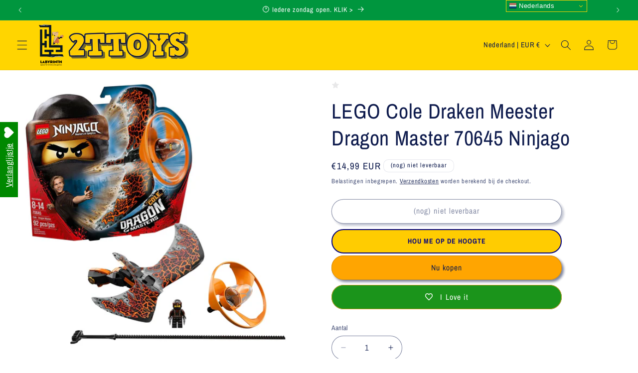

--- FILE ---
content_type: text/css
request_url: https://cdn.shopify.com/extensions/390855b9-343e-4879-bbbc-f2bbad27a992/audien-reviews-208/assets/star_rating.css
body_size: -46
content:
:root {
  --audien-reviews-card-backgroud-color-for-star: '#FFFFFF';
  --audien-reviews-primary-color-for-star: "#202223";
  --audien-reviews-rating-color-for-star: "#FFCB45";
}
.reviews-star-block-list {
  /* padding: 16px 0; */
  min-height: 20px;
  display: flex;
  align-items: center;
  z-index:9999999;
  /* color: var(--audien-reviews-primary-color-for-star, #FFFFFF); */
}
.reviews-totalnum{
  margin-left: 8px;
  font-size: 16px;
  color: var(--audien-reviews-primary-color-for-star) ;
  opacity: 0.6;
  cursor: pointer;
}
.reviews-star-block-list div:empty {
  display: block;
}

.reviews-star-block-list .reviews-star-block-num {
  margin-left: 4px;
  color: var(--audien-reviews-primary-color-for-star);
  font-size: 16px;
  font-weight: 400;
  line-height: 20px;
  cursor: pointer;
}

.overall-rating-star,
.overall-rating-star-null,
.overall-rating-star-half {
  width: 20px;
  height: 20px;
  cursor: pointer;
}

/* .overall-rating-star {
  background-image: url("data:image/svg+xml,%3Csvg xmlns='http://www.w3.org/2000/svg' width='20' height='20' viewBox='0 0 20 20' fill='none'%3E%3Cpath d='M10 15.216l-4.932 2.761a.5.5 0 0 1-.734-.534L5.435 11.9l-4.15-3.838a.5.5 0 0 1 .28-.863l5.613-.666 2.368-5.132a.5.5 0 0 1 .908 0l2.368 5.132 5.612.666a.5.5 0 0 1 .281.863l-4.15 3.838 1.101 5.543a.5.5 0 0 1-.734.534L10 15.217z' fill='%23FFAC0B'/%3E%3C/svg%3E");
}

.overall-rating-star-null {
  background-image: url("data:image/svg+xml,%3Csvg xmlns='http://www.w3.org/2000/svg' width='20' height='20' viewBox='0 0 20 20' fill='none'%3E%3Cpath d='M10 15.216l-4.932 2.761a.5.5 0 0 1-.734-.534L5.435 11.9l-4.15-3.838a.5.5 0 0 1 .28-.863l5.613-.666 2.368-5.132a.5.5 0 0 1 .908 0l2.368 5.132 5.612.666a.5.5 0 0 1 .281.863l-4.15 3.838 1.101 5.543a.5.5 0 0 1-.734.534L10 15.217z' fill='%23202223' fill-opacity='.1'/%3E%3C/svg%3E");
}

.overall-rating-star-half {
  background-image: url("data:image/svg+xml,%3Csvg xmlns='http://www.w3.org/2000/svg' width='20' height='20' viewBox='0 0 20 20' fill='none'%3E%3Cpath fill-rule='evenodd' clip-rule='evenodd' d='M5.068 17.977L10 15.217l4.932 2.76a.5.5 0 0 0 .734-.534L14.565 11.9l4.15-3.837a.5.5 0 0 0-.28-.864l-5.613-.666-2.368-5.132a.5.5 0 0 0-.908 0L7.178 6.533 1.566 7.2a.5.5 0 0 0-.281.864l4.15 3.837-1.101 5.543a.5.5 0 0 0 .734.534zm8.471-2.69L10 13.307V4.396l1.698 3.682 4.028.478-2.978 2.754.791 3.977z' fill='%23FFAC0B'/%3E%3C/svg%3E");
} */

--- FILE ---
content_type: text/javascript
request_url: https://cdn.shopify.com/extensions/019a47f1-e8af-7964-be01-9f07dc38638d/product-label-506/assets/bss-pl-init-for-badge-product-image.js
body_size: 2633
content:
!function(e){var a={};function t(s){if(a[s])return a[s].exports;var r=a[s]={i:s,l:!1,exports:{}};return e[s].call(r.exports,r,r.exports,t),r.l=!0,r.exports}t.m=e,t.c=a,t.d=function(e,a,s){t.o(e,a)||Object.defineProperty(e,a,{enumerable:!0,get:s})},t.r=function(e){"undefined"!=typeof Symbol&&Symbol.toStringTag&&Object.defineProperty(e,Symbol.toStringTag,{value:"Module"}),Object.defineProperty(e,"__esModule",{value:!0})},t.t=function(e,a){if(1&a&&(e=t(e)),8&a)return e;if(4&a&&"object"==typeof e&&e&&e.__esModule)return e;var s=Object.create(null);if(t.r(s),Object.defineProperty(s,"default",{enumerable:!0,value:e}),2&a&&"string"!=typeof e)for(var r in e)t.d(s,r,function(a){return e[a]}.bind(null,r));return s},t.n=function(e){var a=e&&e.__esModule?function(){return e.default}:function(){return e};return t.d(a,"a",a),a},t.o=function(e,a){return Object.prototype.hasOwnProperty.call(e,a)},t.p="",t(t.s=0)}([function(e,a,t){"use strict";t.r(a),BSS_PL.initForBadgeProductImage=function(e,a,t,s,r){const i=a.page.getPageName();let l=a.configs.badgeProductImage,p=[],o=!1;e.each(t,(function(t,n){const d=a.common.getBadgeHTML(e,a,l,s,n,r);d&&(o=function(e,a,t,s,r){let i=!1;const l=e(t);if(l.hasClass("product-item__link-wrapper"))l.find(".product-item__image-container").length?(l.find(".product-item__image-container").after(r),i=!0):(l.find("img").wrap('<div class="product-item__image-container"></div>'),l.find(".product-item__image-container").after(r),i=!0);else if(l.is(".product__photo.featured-product__photo")&&""==s&&l.find(".featured-product__photo-wrapper .product__photo--single").length)l.find(".featured-product__photo-wrapper .product__photo--single").first().after(r),i=!0;else if(l.closest(".featured-product").length){let t;t=Shopify&&Shopify.theme&&a.themeName&&-1!==a.themeName.indexOf("Sense")?l.closest(".featured-product").find(".product-media-container"):l.closest(".featured-product").find(".product__media-item"),e(t).find(".bss_pb_img").length||(e(t).append(r),i=!0)}else if(l.is(".grid__item.product-single__meta--wrapper")&&""==s&&l.closest(".grid.product-single").find(".product-single__media-wrapper .product-single__media").length)l.closest(".grid.product-single").find(".product-single__media-wrapper .product-single__media").after(r),i=!0;else if(l.hasClass("grid__item")&&l.find(".product-card__image-container .product-card__image").length)l.find(".product-card__image-container .product-card__image").after(r),l.find(".product-card__image-container").css("margin-bottom","0px"),l.find(".product-card__info").css("position","relative"),i=!0;else if(l.hasClass("grid-item")&&l.find(".product-grid-image .lazyload__image-wrapper").length)l.find(".product-grid-image .lazyload__image-wrapper").after(r),i=!0;else if(l.is(".product-card")&&l.find(".product-card__link .product-card__image-wrapper").length){let e=l.find(".product-card__link .product-card__image-wrapper").html(),a="<div class="+l.find(".product-card__link .product-card__image-wrapper").attr("class")+">"+e+"</div>";l.find(".product-card__link .product-card__image-wrapper").html(a).removeAttr("class"),l.find(".product-card__link .product-card__image-wrapper").after(r),i=!0}else if(a.page.isBeaeBuilderPage()){if(l.hasClass("beae-product-form")){let e=l.find(".beae-product-single__media--featured");e.length&&!e.find(".bss_pb_img").length&&(e.append(r),i=!0)}if(l.hasClass("core__micro--wrapper")){let e=l.closest(".beae-product-item--wrapper").find(".beae-product-media");e.length&&!e.parent().find(".bss_pb_img").length&&(e.after(r),i=!0)}}else if("products"==s&&e(".ecom-builder")&&e(".ecom-builder").length)if(l.hasClass("ecom-product-single__media--image")&&l.closest(".ecom-product-single__media-container").length){let e=l.closest(".ecom-product-single__media-container");e.length&&!e.parent().find(".bss_pb_img").length&&(e.after(r),i=!0)}else l.hasClass("ecom-collection__product-media-wrapper")&&l.closest(".ecom-collection__product-item--wrapper").length&&l.length&&!l.parent().find(".bss_pb_img").length&&(l.after(r),i=!0);else if(l.find(".product-card__image-with-placeholder-wrapper").length)l.find(".product-card__image-with-placeholder-wrapper").after(r),i=!0;else if(l.hasClass("product-single__media")){let e=l.closest(".product-single__media-group").find("div[data-thumbnail-slider]");l.closest(".product-single__media-group").length&&e.length?e.prev(".bss_pb_img").length||(e.before(r),i=!0):l.parent().hasClass("product-single__media-wrapper")&&(l.after(r),i=!0)}else if(l.hasClass("product-single__photo")&&!l.parent().hasClass("photos__item photos__item--main")){l.parent().hasClass("product-single__photo-wrapper")&&(l.after(r),i=!0);let e=l.parent().parent();e.hasClass("slick-list")&&!e.children().hasClass("bss_pb_img")&&(e.after(r),i=!0)}else if(l.hasClass("product-single__photos"))l.parent().hasClass("product-single__featured-image-wrapper")&&(l.after(r),i=!0);else if(l.hasClass("featured-product__photo"))l.after(r),i=!0;else if(l.hasClass("product__photo-wrapper")&&l.hasClass("product__photo-wrapper-product-template"))l.after(r),i=!0;else if(l.hasClass("grid-product__image-wrapper"))l.find(".product--wrapper").length&&(l.find(".product--wrapper").after(r),i=!0);else if(l.hasClass("product__gallery"))l.next(".bss_pb_img").length||l.after(r),i=!0;else if(l.hasClass("product-card--list"))l.find(".product-card__image-wrapper").length&&(l.find(".product-card__image-wrapper").after(r),i=!0);else if(l.hasClass("product-media--featured-product"))l.after(r),i=!0;else if(l.hasClass("card")&&l.hasClass("critical-clear"))l.find(".card__image-wrapper").after(r),i=!0;else if(l.hasClass("grid-item")&&l.find(".product-grid-image--centered").length){let e=l.find(".product-grid-image--centered");e.css("position","relative"),e.after(r),i=!0}else if("offers"==l.attr("itemprop"))e(".grid-item .no-js.product__image-wrapper").length?l.closest(".grid").find(".grid-item .product-photo-container .no-js.product__image-wrapper").first().after(r):e(".product-single__hero .grid__item .product-single__photos").length&&e(".product-single__hero .grid__item .product-single__photos").css("position","relative").after(r),i=!0;else if(l.hasClass("product__img-wrapper"))l.after(r),i=!0;else if(l.closest('form[action*="/cart"]').length&&!l.closest("#CartDrawer").length){const a=l.closest('[class*="cart"][class*="media"]');a.length&&!e(a).parent().find(".bss_pb_img").length&&(e(a).after(r),i=!0)}else if(l.hasClass("product-single__photo-wrapper")&&l.parent().hasClass("product-single__photo--container"))l.css("position","relative").after(r),i=!0;else if(l.hasClass("product-single__photo-wrapper")&&l.parent().hasClass("grid__item"))l.css("position","relative").after(r),i=!0;else if(l.hasClass("feature-row__text")&&l.hasClass("feature-row__item")){let e=l.parent();e.find(".feature-row__image-wrapper").length&&!e.find(".supports-js").length&&e.find(".feature-row__image-wrapper").after(r),i=!0}else if(l.hasClass("slideshow__slide"))i=!0;else if(l.hasClass("product__image-container"))l.after(r),i=!0;else if(l.hasClass("product-gallery--image-background")&&l.parent().hasClass("product-gallery--media")&&22921!=a.storeId)l.parent().after(r),i=!0;else if(l.hasClass("zoomGalleryActive")&&l.parent().hasClass("slick-slide"))e(".pt-product-single-img").after(r),i=!0;else if(l.hasClass("cbb-also-bought-product")&&l.find("a").length&&2241!=a.storeId)e(".pt-product-single-img").find("a").prepend(r),i=!0;else if(l.hasClass("product-block")&&l.has("grid__item"))l.find(".product-block__image").length&&(l.find(".product-block__image").after(r),i=!0);else if(l.hasClass("image__container"))l.css("position","relative"),l.after(r),i=!0;else if(l.hasClass("product-item")&&l.find(".product-item__image-wrapper").length){let e=l.find(".product-item__image-wrapper");e.css("position","relative"),e.after(r),i=!0}else if(l.hasClass("product-item")&&l.find(".product-item__thumbnail").length){let e=l.find(".product-item__thumbnail");e.css("position","relative"),e.after(r),i=!0}else if(l.hasClass("product__main-photos"))l.hasClass("aos-animate")||l.after(r),i=!0;else if(l.hasClass("product-thumb")&&2656!=a.storeId)l.parent().hasClass("collection-products-wrapper")&&(l.after(r),i=!0);else if(l.parent().hasClass("shopify-product-gallery__image"))l.parent().after(r),i=!0;else if(l.hasClass("product-collection__image")||l.hasClass("tt-image-box")||!l.parent().parent().hasClass("slick-slide"))if(l.hasClass("productitem")){let e=l.find(".productitem--image-link");e.length&&(e.css("position","relative"),e.after(r),i=!0)}else if(l.hasClass("o-layout__item")){var p=l.find(".product__media");p.length&&(p.css("position","relative"),p.after(r),i=!0)}else if(l.hasClass("product-single__photo__item")&&l.hasClass("slick-slide"))l.css("position","relative"),l.after(r),i=!0;else if(l.hasClass("product-galley--image-background"))l.css("position","relative"),l.after(r),i=!0;else if(l.hasClass("grid-product__content")&&2788!=a.storeId&&9987!=a.storeId)l.css("position","relative"),l.after(r),i=!0;else if(l.hasClass("thumbnail")&&l.hasClass("columns"))l.find(".product_image").length&&(l.find(".product_image").after(r),i=!0);else if(l.hasClass("fancybox")&&e("#shopify-section-product-template .flexslider").length)l.parent().after(r),i=!0;else if(l.hasClass("rimage-wrapper")||l.hasClass("rimage-outer-wrapper"))l.parent().parent().hasClass("thumbnail--media-image")||l.after(r),i=!0;else if(l.hasClass("product-media--image")&&l.parent().hasClass("main"))0==l.find(".bss_pb_img").length&&0==l.find(".rimage-wrapper[data-handle]").length&&(l.css("position","relative"),l.after(r),i=!0);else if(!l.hasClass("recomatic-product-wrap")&&l.hasClass("swiper-slide")&&l.parent().hasClass("swiper-wrapper"))10680==a.storeId&&l.hasClass("kusaba_product-slider__slide swiper-slide swiper-slide-active")&&l.parent().after(r),l.css("position","relative"),l.after(r),i=!0;else if(17149!=a.storeId&&l.hasClass("prod-image")){let a=l.parent();e(a).hasClass("prod-container")&&(e(a).css("position","relative"),e(a).after(r),i=!0)}else if(l.hasClass("aspect-ratio")&&e("#shopify-section-product-template .flickity-viewport").length){var o=e("#shopify-section-product-template .flickity-viewport");e(o).parent().find(".bss_pb_img").length||(e(o).after(r),i=!0)}else if(l.hasClass("product-single__meta")){var n=l.parent().parent().find(".product-single__featured-image-wrapper");n.length&&(e(n).after(r),i=!0)}else if(l.hasClass("featured-img"))l.after(r),i=!0;else if(l.hasClass("c-slide-product__wrap-image")&&l.hasClass("slick-slide"))l.after(r),i=!0;else if(l.hasClass("image-cont")&&l.hasClass("with-secondary-image"))l.after(r),i=!0;else if(l.hasClass("cart-mini-item-image"))i=!0;else if(l.hasClass("product-gallery--media-wrapper"))l.after(r),i=!0;else if(l.hasClass("snize-product")){let a=l.find(".snize-thumbnail");a.length&&(e(a).after(r),i=!0)}else if(l.hasClass("fotorama__stage__frame")||l.parent().hasClass("product-page-gallery__thumbnail")){let a=e(".product-page-gallery__main--single.product-page-gallery__main");a.length&&0==a.find(".bss_pb_img").length&&(e(a).css("position","relative"),e(a).after(r)),i=!0}else if([13709].includes(a.storeId)||!l.hasClass("ProductItem__Wrapper")||l.next(".bss_pb_img").length)if(l.hasClass("tt-image-box"))l.after(r),i=!0;else if(l.hasClass("tt-layout-vertical")){let a=l.find(".tt-img");a.length&&(e(a).after(r),i=!0)}else if(l.hasClass("mediaimageholder"))l.after(r),i=!0;else if(l.hasClass("zoom-container")){let a=e("#shopify-section-product__main .product-gallery__main .flickity-viewport");a.length?e(a).after(r):l.after(r),i=!0}else if(l.hasClass("recomatic-product-wrap")){let a=l.find(".recomatic-image-wrap");a.length&&(e(a).after(r),i=!0)}else if(l.hasClass("product-element-top")&&(l.parent().parent().hasClass("owl-carousel-item-inner")||l.parent().hasClass("product-grid-item")))l.after(r),i=!0;else if(l.hasClass("gf_module-center"))l.find("a").after(r),i=!0;else if(l.hasClass("vtl-product-card__header"))l.find(".vtl-product-card__image").after(r),i=!0;else if(l.parent().hasClass("product-top")&&l.hasClass("product-image"))l.after(r),i=!0;else if(l.hasClass("fancybox")&&l.parent().hasClass("thumb"))l.after(r),i=!0;else if(l.hasClass("proHImage")||l.hasClass("proFeaturedImage"))l.after(r),i=!0;else if(l.hasClass("vtl-pb-main-widget__product-image")){let e=l.find("a");e.length&&(e.after(r),e.css("text-decoration","none"));var d=l.find(".bss-pl-frontend");d.length&&d.css("position","relative"),i=!0}else if(l.hasClass("photo-zoom-link ")){let e=l.parent().parent();e.hasClass("product-image-main")&&e.after(r),i=!0}else if(l.hasClass("image--container")&&l.parent().hasClass("image--root")){let e=l.parent().parent().parent();e.hasClass("modal--link")&&0==e.find(".bss_pb_img").length&&(e.after(r),i=!0)}else if(l.hasClass("mthumb")&&l.parent().hasClass("owl-item"))l.after(r),i=!0;else if(l.is("#bigimage"))l.after(r),i=!0;else if(l.hasClass("position-relative"))l.after(r),i=!0;else if(l.hasClass("image-container-position")){let e=l.parent().parent();e.hasClass("image-container")&&!e.find(".bss_pb_img").length&&(e.after(r),i=!0)}else if(l.hasClass("gallery__image-wrapper")&&l.hasClass("gallery__image-wrapper--scale"))l.after(r),i=!0;else if(l.hasClass("product__submedia-wrapper")||l.hasClass("product__media-wrapper"))l.after(r),i=!0;else if(l.parent().hasClass("product-single__image-wrapper")){let e=l.closest(".product-single__image-wrapper").parent().find(".product-single__image-wrapper").last();e.next(".bss_pb_img").length||e.css("position","relative").after(r),i=!0}else if(l.hasClass("product__image-wrapper")&&l.hasClass("no-js"))l.after(r),i=!0;else if(l.hasClass("product__photo--single"))l.after(r),i=!0;else if(l.hasClass("product__media")&&l.closest(".product__modal-opener").length){let e=l.closest(".product__modal-opener");e.length&&!e.parent().find(".bss_pb_img").length&&(e.after(r),i=!0)}else if(l.hasClass("card-information__text")){let e=l.closest(".card-wrapper").find(".card--product");e.length&&!e.parent().find(".bss_pb_img").length&&(e.after(r),i=!0);let a=l.closest(".collage-content").find(".collage-card__image-wrapper");a.length&&!a.parent().find(".bss_pb_img").length&&(a.after(r),i=!0)}else if(l.hasClass("card__heading")&&l.closest(".card-wrapper").find(".card__inner").length){let e=l.closest(".card-wrapper").find(".card__inner");e.length&&!e.parent().find(".bss_pb_img").length&&(e.after(r),i=!0)}else if(l.is(".productGallery")&&"products"==s&&l.closest(".product-single__media-wrapper").length){let e=l.closest(".product-single__media-group");e.length&&!e.parent().find(".bss_pb_img").length&&(e.after(r),i=!0)}else if(l.is("media-gallery .product-media-container .product-media")&&a.helper.isThemeFree()){const e=l.closest("slideshow-container, ul.media-gallery__grid");e.next().is(".bss_pb_img")||(e.after(r),i=!0)}else if(l.is("product-card.product-card")&&a.helper.isThemeFree()){let a=l.find(".card-gallery slideshow-component");e(a).next().is(".bss_pb_img")||(e(a).after(r),i=!0)}else l.is(".cart-items__table-row .cart-items__media .cart-items__media-container")&&a.helper.isThemeFree()&&(l.next().is(".bss_pb_img")||(l.after(r),i=!0));else l.after(r),i=!0;else l.parent().after(r),i=!0;if(l.parent().is("[media-type][media-poster]")&&l.closest(".gp-featured-image-wrapper").length){let e=l.closest(".gp-featured-image-wrapper").parent();e.length&&!e.parent().find(".bss_pb_img").length&&e.after(r),i=!0}else if(l.closest('[type="grid-gallery"].grid-gallery').length)i=!0;else if(l.is("[gp-el-wrapper]")){let e=l.closest('[parenttag="ProductList"]').find("gp-product-images-v2 .gp-feature-image-only");e.length&&!e.parent().find(".bss_pb_img").length&&e.after(r),i=!0}return"function"==typeof bssFixSupportBadgeImage&&(i=bssFixSupportBadgeImage(e,t,s,r,i)),i}(e,a,n,i,d),o&&p.push(1)),p.push(0)})),e("div[data-thumbnail-slider]").length&&e(".product-single__media-wrapper .bss_pb_img").length&&e(".product-single__media-wrapper .bss_pb_img").remove();if(!(p.length&&p.some(e=>1===e))&&"products"===i){const t=a.common.getBadgeHTML(e,a,l,s,null,r);a.common.fixBadgeDisplayIssue(e,t,s)}},BSS_PL.initForBadgeProductImageOnPageFly=function(e,a,t,s,r){let i=a.configs.badgeProductImage,l=[],p=!1;e.each(t,(function(t,o){const n=a.common.getBadgeHTML(e,a,i,s,o,r);n&&(p=function(e,a,t){let s=!1;return e(a).closest('[data-pf-type="MediaMain"]').length&&!e(a).find(".bss_pb_img").length?(e(a).append(t),s=!0):e(a).closest(".pf-list-media").length&&(s=!0),s}(e,o,n),p||e(o).next(".bss_pb_img").length||e(o).after(n),p=!0,l.push(1)),l.push(0)}));const o=a.page.isProductPage();if(!(l.length&&l.some(e=>1===e))&&o){const t=a.common.getBadgeHTML(e,a,i,s,null,r);a.common.fixBadgeDisplayIssue(e,t,s)}}}]);

--- FILE ---
content_type: text/javascript
request_url: https://cdn.shopify.com/extensions/390855b9-343e-4879-bbbc-f2bbad27a992/audien-reviews-208/assets/reviews.js
body_size: 12092
content:
// utils
function selectElement(selector, node) {
  return (node || document).querySelector(selector);
}

function selectElements(selector, node) {
  return (node || document).querySelectorAll(selector);
}

function hasClass(ele, cls) {
  cls = cls || "";
  if (cls.replace(/\s/g, "").length == 0) return false; //当cls没有参数时，返回false
  return new RegExp(" " + cls + " ").test(" " + ele?.className + " ");
}

function addClass(ele, cls) {
  if (!hasClass(ele, cls)) {
    ele.className = ele.className == "" ? cls : ele?.className + " " + cls;
  }
}

function removeClass(ele, cls) {
  if (hasClass(ele, cls)) {
    var newClass = " " + ele?.className?.replace(/[\t\r\n]/g, "") + " ";
    while (newClass.indexOf(" " + cls + " ") >= 0) {
      newClass = newClass.replace(" " + cls + " ", " ");
    }
    ele.className = newClass?.replace(/^\s+|\s+$/g, "");
  }
}

function createEle({
  tag,
  appendTo,
  children = [],
  attributes = {},
  events = {},
}) {
  const element = document.createElement(tag);

  Object.entries(attributes).forEach(([key, value]) => {
    element.setAttribute(key, value);
  });

  Object.entries(events).forEach(([key, value]) => {
    element.addEventListener(key, value);
  });

  if (appendTo) {
    appendTo.appendChild(element);
  }

  children.forEach((child) => {
    if (typeof child !== "number" && !child) {
      element.innerHTML = element.innerHTML;
    } else if (typeof child === "string") {
      element.innerHTML = element.innerHTML + child;
    } else {
      element.appendChild(child);
    }
  });

  return element;
}

function fetchPost(url, data) {
  try {
    const fetchOptions = {
      method: "POST",
      headers: {
        "Content-Type": "application/json",
      },
      body: JSON.stringify(data),
    };

    return fetch(url, fetchOptions);
  } catch (err) {
    // console.log("fetch err", url, err);
    return err;
  }
}




//设置基础变量
const _setHostVar = () => {
  const classValue = "--audien-reviews-rating-color";
  const color = `%23${getComputedStyle(document.documentElement)
    .getPropertyValue(classValue)
    .trim()
    .slice(1)}`;
  let starConfig = null;
  const storeInfore = JSON.parse(sessionStorage.getItem("storeInfor") || "{}");
  if (storeInfore.widgetsStyleConfig) {
    const widgetConfig = JSON.parse(storeInfore.widgetsStyleConfig || "{}");
    if (Object.keys(widgetConfig).length) {
      starConfig = widgetConfig["reviewList"]?.rating;
    }
  }
  if (starConfig?.fullStar?.length > 0) {
    document.documentElement.style.setProperty(
      "--null-star",
      `url("${starConfig.emptyStar
        .replace(/black/g, color)
        .replace(/width='20'/g, "width='48'")
        .replace(/height='20'/g, "height='48'")}")`
    );
    document.documentElement.style.setProperty(
      "--star",
      `url("${starConfig.fullStar
        .replace(/black/g, color)
        .replace(/width='20'/g, "width='48'")
        .replace(/height='20'/g, "height='48'")}")`
    );
  } else {
    document.documentElement.style.setProperty(
      "--null-star",
      `url("data:image/svg+xml,%3Csvg xmlns='http://www.w3.org/2000/svg' width='48' height='49' viewBox='0 0 48 49' fill='none'%3E%3Cpath fill-rule='evenodd' clip-rule='evenodd' d='M11.786 43.857L24 37.02l12.214 6.837a1 1 0 0 0 1.47-1.067l-2.728-13.73 10.278-9.504a1 1 0 0 0-.561-1.727L30.772 16.18 24.908 3.468a1 1 0 0 0-1.816 0L17.228 16.18 3.327 17.829a1 1 0 0 0-.561 1.727l10.278 9.504-2.728 13.73a1 1 0 0 0 1.47 1.067zm20.708-6.667L24 32.436l-8.494 4.754 1.898-9.546-7.146-6.61 9.666-1.144L24 11.05l4.076 8.838 9.666 1.146-7.146 6.61 1.898 9.546z' fill='${color}' fill-opacity='.5'/%3E%3C/svg%3E")`
    );
    document.documentElement.style.setProperty(
      "--star",
      `url("data:image/svg+xml,%3Csvg xmlns='http://www.w3.org/2000/svg' width='48' height='49' viewBox='0 0 48 49' fill='none'%3E%3Cpath d='M24 37.02l-12.214 6.837a1 1 0 0 1-1.47-1.067l2.728-13.73-10.278-9.504a1 1 0 0 1 .561-1.727l13.901-1.649 5.864-12.712a1 1 0 0 1 1.816 0l5.864 12.712 13.901 1.649a1 1 0 0 1 .561 1.727L34.956 29.06l2.728 13.73a1 1 0 0 1-1.47 1.067L24 37.02z' fill='${color}' /%3E%3C/svg%3E")`
    );
  }
};
if (!window.globalData) {
  var globalData = {
    counter: 0,
    incrementCounter: function () {
      this.counter++;
    },
  };
}
(function () {
  // local
  // const basePath = 'https://2730-183-239-145-109.ngrok-free.app/fantasticReview';
  // test
  // const basePath = "https://h109ma2xircu.guyubao.com/fantasticReview";
  // prod
  const basePath = "https://audien.ai/fantasticReview";

  let isGetList = false;

  if (window.globalData) {
    if (window.globalData?.counter % 2 > 0) return;
    window.globalData?.incrementCounter();
  }

  /** true 为Grid ， false 为List */
  let showFirstVersion = false;
  let pageSize = 15;
  let shopifyProductId;
  let domain;
  let reviewInfoList = [];
  let reviewListPage = 1;
  let reviewListTotal = 0;
  let curColNum = 5; // 当前屏幕列
  let curImgNum = 0; // 本轮更新图片数量
  let curImgLoadNum = 0; // 本轮加载完成图片数量
  let showPowerBy = true;
  let reviewFrom = undefined;
  let selectProduct = undefined;
  /** 挂件配置 */
  let widgetStyleConfig = undefined;
  let reviewContentConfig = null;

  const langua = {}; //存语言变量
  let storeInfor = {};
  let starConfig = null; //存星星形状颜色

  let upsellList=[]
  let hasUpsellList=true //判断upsell是否请求回来
  let upsellIndex=0

  let currentUrl = window.location.href;

  let audienDefultDom;
  // audien-review-review-list和audien-reviews-default是同一个元素，只是做了对以前命名的兼容
  if (document.querySelectorAll(".audien-review-review-list").length > 0) {
    audienDefultDom = document.querySelectorAll(".audien-review-review-list");
  } else {
    audienDefultDom = document.querySelectorAll(".audien-reviews-default");
  }
  // 1.0插入不存在就去掉
  if (!audienDefultDom[0]) {
    // 不存在插入review1.0的情况去掉embed的review
    let embedReviewWrap = selectElement(".audien-reviews-embedWrap");
    if (embedReviewWrap) {
      embedReviewWrap?.parentNode?.removeChild(embedReviewWrap);
    }
  }

  // filter
  const reviewTxt = selectElement(".review-txt");
  const audienPowers = selectElements(".audien-power-by");

  // tag
  let selectTag = false;
  const tagEls = selectElements(".reviews-tag-item");
  const loadings = selectElements(".loading-wrap");

  // sort
  let sortId = 4;
  const selectSortLabel = selectElement(".select-sort-label");
  const selectSortShow = selectElement(".select-sort-show");
  const totalReviewsNums = selectElements(".total-reviews-num");
  const sortEl = selectElement(".reviews-list-sort");
  const sortOptionEls = selectElements(".reviews-list-sort-option");
  const otherEl = selectElement("body, *:not(#reviews-custom-select)");

  // overall rating
  let overallRatingInfo = {};
  const overallRatingNumEl = selectElement(".reviews-overall-rating-num");
  // const reviewsOverallRow = selectElement(".reviews-overall-row");
  const reviewsOverallRatingEl = selectElements("reviews-overall-rating-modal");

  let reviewListEl = selectElement(".reviews-list-wrapper");

  // show more
  const showMoreEl = selectElement(".reviews-list-more");

  // write modal
  const writeReviewModalEl = selectElement("write-review-modal");
  const writeReviewModalEls = selectElements("write-review-modal");

  audienPowers.forEach((item) => {
    item.addEventListener("click", () => {
      window.open("https://apps.shopify.com/audien-review");
    });
  });
  const writeModalsTwo = selectElement(".audien-reviews-modal");
  // 把两页的写评论弹窗放到body
  if (writeReviewModalEl) {
    document.body.appendChild(writeReviewModalEl);
  }
  if (writeModalsTwo) {
    document.body.appendChild(writeModalsTwo);
  }
  if (writeReviewModalEl) {
    writeReviewModalEl.addEventListener(
      "close-reviews-modal",
      closeWriteReviewModal
    );
  }
  if (writeModalsTwo) {
    writeReviewModalEl.addEventListener(
      "close-reviews-modal",
      closeWriteReviewModal
    );
  }

  // review detail
  const reviewDetailModalEl = selectElement("review-detail-modal");
  if (reviewDetailModalEl) {
    document.body.appendChild(reviewDetailModalEl);
    reviewDetailModalEl.addEventListener(
      "close-reviews-detail-modal",
      closeReviewDetailModal
    );
  }

  // 设置自定义样式
  const reviewsWrapperEl = selectElement("#audien-reviews-wrapper");

  const reviewsRatingEls = selectElements("reviews-rating");
  const ratingNumEl = selectElement(".rate-num");
  const reviewListBoxEl = selectElement("#reviews-list-box");
  const handleSelectSort = selectElement("#handle-select-sort");

  const customerReviews = selectElements(".reviews-header-left");
  const reviewsListSortOption = selectElements(".reviews-list-sort-option");
  const selectItemOptions = selectElements(".select-item");
  const reviewsWriteBtn = selectElements(".reviews-write-btn");
  const reviewsListMoreBtn = selectElements(".reviews-list-more-btn");

  // 给已存在的 reviews-item 添加属性
  const existingReviewsItems = selectElements("reviews-item");
  const existingReviewsItemOnes = selectElements("review-item-one");
  const reviewsOverallRatings = selectElements("reviews-overall-rating-modal");

  //获取语言辨识符
  let pathName = window.location.pathname;

  const languageCode = document.documentElement.lang;

  if (otherEl) {
    otherEl.onclick = function (e) {
      // e.preventDefault();
      // e.stopPropagation();
      updateOptionUI("hide");
      if (selectElement(".select-menu-box")) {
        selectElement(".select-menu-box").style.display = "none";
      }
      removeClass(handleSelectSort, "active");

      if (
        e.target.className === "reviews-detail-wrapper" ||
        e.target.className === "reviews-modal-content-wrapper"
      )
        closeReviewModal();

      if (e.target.id === "reviews-detail-btn-left")
        onReviewDetailChange("left");

      if (e.target.id === "reviews-detail-btn-right")
        onReviewDetailChange("right");

      if (e.target.id === "reviews-detail-btn-scale") onReviewDetailScale();

      // if (e.target.className === "reviews-write-btn") {
      //   if(widgetStyleConfig?.appearance?.writeReviewStyle=="multipleSteps"){
      //     openWriteReviewModal(e);
      //   }else{
      //     openWriteModal()
      //   }
      // }
      if (e.target.className === "reviews-write-btn") {
        if (widgetStyleConfig?.appearance?.writeReviewStyle == "twoSteps") {
          // openWriteModal();
          openWriteTwoStepsModal();
        } else {
          openWriteReviewModal(e);
        }
      }

      if (e.target.className === "reviews-list-more-btn") onShowMore();
    };
  }

  function handleSelectItem() {
    const sortMap = {
      1: 1,
      2: 2,
      3: 3,
      4: 0,
      5: 4,
    };
    const selectEls = selectElements(".select-item");
    for (let i = 0; i < selectEls.length; i++) {
      removeClass(selectEls[i], "active");
    }
    addClass(selectEls[sortMap[+sortId]], "active");
  }

  // 打开过滤类型弹窗
  if (handleSelectSort) {
    handleSelectSort.onclick = function (e) {
      // 阻止冒泡，点击其他元素关闭select弹窗
      e.stopPropagation();
      const display = selectElement(".select-menu-box").style.display;
      selectElement(".select-menu-box").style.display =
        !display || display === "none" ? "block" : "none";
      // console.log("handleSelectSort:", display, e.target);
      if (!display || display === "none") {
        addClass(handleSelectSort, "active");
      } else {
        removeClass(handleSelectSort, "active");
      }
      if (e.target.className === "select-item") {
        const newSortId = e.target.dataset.id;
        sortId = newSortId;
        handleSelectItem();
        getReviewInfoList();
        selectSortLabel.innerHTML = e.target.innerHTML;
      }
    };
  }

  // init
  initCurCol();

  getProductId();

  window.addEventListener("resize", debounce(windowReset));

  try {
    createEle({
      tag: "meta",
      appendTo: selectElement("head"),
      attributes: {
        name: "viewport",
        content: "width=device-width,initial-scale=1.0,user-scalable=no",
      },
    });
  } catch (err) {
    // console.log("add meta tag err", err);
  }

  // list
  function getProductId() {
    const reviewsWrapperEl = selectElement("#audien-reviews-wrapper");
    reviewListEl = selectElement(".reviews-list-wrapper");
    if (reviewsWrapperEl && audienDefultDom[0]) {
      let attr = audienDefultDom[0].getAttribute("data-product-id");
      if (attr) {
        if (attr == "all") {
          reviewsWrapperEl.setAttribute("data-show-reviews-from", "0");
        } else if (attr == "featured") {
          reviewsWrapperEl.setAttribute("data-show-reviews-from", "2");
        } else {
          reviewsWrapperEl.setAttribute("data-product-id", attr);
          reviewsWrapperEl.setAttribute("data-show-reviews-from", "1");
        }
      } else {
        reviewsWrapperEl.setAttribute("data-show-reviews-from", "0");
      }
      reviewsWrapperEl.style.display = "block";
      audienDefultDom[0].appendChild(reviewsWrapperEl);
    }

    if (reviewsWrapperEl && reviewsWrapperEl.dataset) {
      shopifyProductId = reviewsWrapperEl.dataset.productId;
      domain =
        window?.Shopify?.shop ||
        reviewsWrapperEl.dataset.domain ||
        selectElement("write-review-modal")?.getAttribute("domain") ||
        selectElement("#audien-reviews-wrapper")?.getAttribute("data-domain");
      if (reviewsWrapperEl.dataset.showReviewsFrom != null) {
        reviewFrom = parseInt(reviewsWrapperEl.dataset.showReviewsFrom);
      }
      if (reviewsWrapperEl.dataset.selectProduct) {
        selectProduct = reviewsWrapperEl.dataset.selectProduct;
        writeReviewModalEls.forEach((item) => {
          item.setAttribute("selectProduct", selectProduct);
        });
        // writeReviewModalEl.setAttribute("selectProduct", selectProduct);
      }
      _getStoreInfo();
    }
  }

  function updateReviewsSettings(config) {
    showFirstVersion = config?.appearance.widgetLayout === "Grid";
    if (config?.reviewContent?.reviewPageSize) {
      pageSize = parseInt(config?.reviewContent.reviewPageSize);
    }
    /** 后台配置获取 */
    if (!config) return;
    // console.log("updateReviewsSettings config", config);
    const ratePanelRgbColor = hexToRgb(config?.appearance?.textColor);

    document.documentElement.style.setProperty(
      "--audien-reviews-bg-color",
      config?.appearance?.widgetBackgroundColor
    );
    document.documentElement.style.setProperty(
      "--audien-reviews-card-backgroud-color",
      config?.appearance?.cardBackgroundColor
    );
    document.documentElement.style.setProperty(
      "--audien-reviews-card-border-color",
      config?.appearance?.cardBorderColor || "transparent"
    );
    document.documentElement.style.setProperty(
      "--audien-reviews-primary-color",
      config?.appearance?.textColor
    );
    document.documentElement.style.setProperty(
      "--audien-reviews-verified-badge-color",
      config?.appearance?.verifiedBadgeColor
    );

    document.documentElement.style.setProperty(
      "--audien-reviews-rate-panel-border",
      `rgba(${ratePanelRgbColor.r},${ratePanelRgbColor.g},${ratePanelRgbColor.b}, 0.1)`
    );
    document.documentElement.style.setProperty(
      "--audien-reviews-rating-color",
      config?.rating?.ratingIconColor
    );

    // 主按钮设置
    let primaryButtonColor = "",
      primaryButtonTextColor = "",
      primaryButtonBorderColor = "",
      primaryButtonHoverColor = "";
    if (config.button.primaryButton.buttonStyle === "Solid") {
      primaryButtonColor = config.button.primaryButton.buttonColor;
      primaryButtonTextColor = config.button.primaryButton.buttonTextColor;
      primaryButtonBorderColor = "transparent";
      primaryButtonHoverColor = config.button.primaryButton.buttonColor;
    } else {
      const rgbColor = hexToRgb(config.button.primaryButton.buttonColor);
      primaryButtonColor = "transparent";
      primaryButtonTextColor = config.button.primaryButton.buttonColor;
      primaryButtonBorderColor = config.button.primaryButton.buttonColor;
      primaryButtonHoverColor = `rgba(${rgbColor.r},${rgbColor.g},${rgbColor.b}, 0.06)`;
    }
    document.documentElement.style.setProperty(
      "--audien-reviews-primary-button-color",
      primaryButtonColor
    );
    document.documentElement.style.setProperty(
      "--audien-reviews-primary-button-text-color",
      primaryButtonTextColor
    );
    document.documentElement.style.setProperty(
      "--audien-reviews-primary-button-border-color",
      primaryButtonBorderColor
    );
    document.documentElement.style.setProperty(
      "--audien-reviews-primary-button-hover-color",
      primaryButtonHoverColor
    );
    if (config?.button?.cornerRadius) {
      document.documentElement.style.setProperty(
        "--audien-reviews-corner-radius",
        config?.button?.cornerRadius
      );
    }
    // 次按钮配置
    let secondaryButtonColor = "",
      secondaryButtonTextColor = "",
      secondaryButtonBorderColor = "",
      secondaryButtonHoverColor = "";
    if (config.button.secondaryButton.buttonStyle === "Solid") {
      secondaryButtonColor = config.button.primaryButton.buttonColor;
      secondaryButtonTextColor = config.button.primaryButton.buttonTextColor;
      secondaryButtonBorderColor = "transparent";
      secondaryButtonHoverColor = config.button.primaryButton.buttonColor;
    } else {
      const rgbColor = hexToRgb(config.button.primaryButton.buttonColor);
      secondaryButtonColor = "transparent";
      secondaryButtonTextColor = config.button.primaryButton.buttonTextColor;
      secondaryButtonBorderColor = config.button.primaryButton.buttonColor;
      secondaryButtonHoverColor = `rgba(${rgbColor.r},${rgbColor.g},${rgbColor.b}, 0.06)`;
    }
    document.documentElement.style.setProperty(
      "--audien-reviews-secondary-button-color",
      secondaryButtonColor
    );
    document.documentElement.style.setProperty(
      "--audien-reviews-secondary-button-text-color",
      secondaryButtonTextColor
    );
    document.documentElement.style.setProperty(
      "--audien-reviews-secondary-button-border-color",
      secondaryButtonBorderColor
    );
    document.documentElement.style.setProperty(
      "--audien-reviews-secondary-button-hover-color",
      secondaryButtonHoverColor
    );
    if (config.customCSS) {
      let styleElement = document.createElement("style");
      styleElement.textContent += config.customCSS;
      document.head.appendChild(styleElement);
    }

    // 可能弃用
    document.documentElement.style.setProperty(
      "--audien-reviews-button-text-color",
      config.button.secondaryButton.buttonTextColor
    );

    reviewContentConfig = config?.reviewContent;
    if (!("showProductVariant" in reviewContentConfig)) {
      reviewContentConfig.showProductVariant = true;
    }

    // 转换为 RGB 格式
    // 转换为 RGB 格式
    const rgbColor = hexToRgb(config?.appearance?.textColor || "#202223");
    document.documentElement.style.setProperty(
      "--audien-reviews-primary-color-rgb",
      `${rgbColor.r}, ${rgbColor.g}, ${rgbColor.b}`
    );
    _setHostVar();
  }

  /**
   * 将十六进制颜色值转换为 RGB 格式
   * @param {string} hex 颜色值，例如 "#RRGGBB" 或 "#RGB"
   * @returns {object} 包含 R、G、B 分量的对象
   */
  function hexToRgb(hex) {
    // 匹配两种格式：#RRGGBB 和 #RGB
    const result =
      /^#?([a-f\d]{2})([a-f\d]{2})([a-f\d]{2})$/i.exec(hex) ||
      /^#?([a-f\d])([a-f\d])([a-f\d])$/i.exec(hex);

    return result
      ? {
          r:
            result[1].length === 1
              ? parseInt(result[1] + result[1], 16)
              : parseInt(result[1], 16),
          g:
            result[2].length === 1
              ? parseInt(result[2] + result[2], 16)
              : parseInt(result[2], 16),
          b:
            result[3].length === 1
              ? parseInt(result[3] + result[3], 16)
              : parseInt(result[3], 16),
        }
      : null;
  }

  function setReviewsSettingsforHtml() {
    const htmlElement = selectElement("html");
    const htmlStyle = htmlElement.getAttribute("style");
    htmlElement.setAttribute("style", htmlStyle);
  }

  let isFetchingData = false;
  let currentScrollPosition = 0;
  function onShowMore() {
    if (reviewInfoList.length < reviewListTotal && !isFetchingData) {
      // 记录当前滚动位置
      currentScrollPosition = window.scrollY;
      // 标记正在获取数据，以防止重复点击
      isFetchingData = true;
      getReviewInfoList(reviewListPage + 1).then(() => {
        // 数据加载完成后，设置滚动位置回之前的位置
        window.scrollTo(0, currentScrollPosition);
        // 标记数据加载完成
        isFetchingData = false;
      });
    }
  }

  // 判断显示瀑布流还是列表形式
  function showVersion() {
    if (showFirstVersion || !overallRatingInfo?.publishedCount) {
      selectElement(".the-first-version").style.display = "block";
      selectElement(".the-second-version").style.display = "none";
    } else {
      /** List */
      selectElement(".the-first-version").style.display = "none";
      selectElement(".the-second-version").style.display = "block";
    }
  }

  async function getProductInfo() {
    let data = {
      domain,
    };
    if (
      pathName.indexOf("/products") != -1 ||
      pathName.indexOf("/lit-element-starter-main") != -1
    ) {
      data.shopifyProductIds = [shopifyProductId];
    } else {
      data.productHandles = [selectProduct];
    }

    try {
      const response = await fetchPost(
        `${basePath}/product/customer/getProductsBriefInfo`,
        data
      );
      if (response.status === 200) {
        let res = await response.json();

        // todo mock 评论数量为0的情况
        // res = { "code": "10000", "data": { "shopifyProductId": 8488934244649, "productName": "", "productImg": "", "autoImportFlag": false, "handle": "假发", "platform": "shopify", "avgStar": 97, "starLevel": null, "totalReview": 0, "variantList": null, "lastUpdatedDate": "Nov 01, 2023", "publishedCount": 461, "oneStarCount": 6, "twoStarCount": 1, "threeStarCount": 2, "fourStarCount": 34, "fiveStarCount": 417 }, "msg": "Success" }
        if (res.code === "10000") {
          if (res.data.length > 0) {
            //差评
            if (shopifyProductId&&shopifyProductId.length > 0) {
              const badList = sessionStorage.getItem(shopifyProductId);
              if (badList && JSON.parse(badList).length > 0) {
                res.data[0].publishedCount =
                  res.data[0].publishedCount + JSON.parse(badList).length;
                JSON.parse(badList).map((v) => {
                  switch (v.starLevel) {
                    case "1":
                      res.data[0].oneStarCount++;
                      break;
                    case "2":
                      res.data[0].twoStarCount++;
                      break;
                    case "3":
                      res.data[0].threeStarCount++;
                      break;
                    case "4":
                      res.data[0].fourStarCount++;
                      break;
                    case "5":
                      res.data[0].fiveStarCount++;
                      break;
                  }
                });
              }
            }
            overallRatingInfo = res.data[0];

            sessionStorage.setItem("productInfor", JSON.stringify(res.data[0]));
            reviewsRatingEls.forEach((item) => {
              if (res.data[0].publishedCount > 0) {
                item.style.display = "block";
              } else {
                item.style.display = "none";
              }
            });
            showVersion();
            setOverallRating();
            updateWriteReviewModalSrc();
          } else {
            console.log(res.msg);
          }
        }
      }
    } catch (err) {
      // console.log("getProductInfo err", err);
    }
  }
  window.onFreshProductInfo = function () {
    getProductInfo();
  };

  async function getProductInfoStatistic() {
    if (reviewFrom === undefined || reviewFrom === null) return;
    try {
      const response = await fetch(
        `${basePath}/review/customer/statistics?domain=${domain}&showReviewsFrom=${reviewFrom}`
      );
      if (response.status === 200) {
        let res = await response.json();

        // todo mock 评论数量为0的情况
        // res = { "code": "10000", "data": { "shopifyProductId": 8488934244649, "productName": "", "productImg": "", "autoImportFlag": false, "handle": "假发", "platform": "shopify", "avgStar": 97, "starLevel": null, "totalReview": 0, "variantList": null, "lastUpdatedDate": "Nov 01, 2023", "publishedCount": 461, "oneStarCount": 6, "twoStarCount": 1, "threeStarCount": 2, "fourStarCount": 34, "fiveStarCount": 417 }, "msg": "Success" }

        if (res.code === "10000") {
          let data = {
            ...res.data,
            starLevel: res.data.totalAverageScore,
            publishedCount: res.data.totalReviewCount,
          };
          overallRatingInfo = data;

          showVersion();
          setOverallRating();
          updateWriteReviewModalSrc();
        }
      }
    } catch (err) {
      console.log("getProductInfo err", err);
    }
  }


  async function getReviewInfoList(page = 1) {
    reviewListEl = selectElement(".reviews-list-wrapper");
    if (reviewFrom === undefined || reviewFrom === null) return;
    const reviewsWriteBtn = selectElements(".reviews-write-btn");

    reviewsWriteBtn.forEach((item) => {
      item.style.display = "none";
      if (pathName.indexOf("/products") !== -1 || reviewFrom == 1) {
        item.style.display = "flex";
      } else {
        item.style.display = "none";
      }
    });

    if (isGetList) return;
    if (page == 1) {
      reviewListEl.style.display = "none";
      reviewListBoxEl.style.display = "none";
    }
    loadings.forEach((item) => {
      item.style.display = "flex";
    });
    reviewsListMoreBtn.forEach((item) => {
      item.style.display = "none";
    });
    selectElement("#list-more-btn").style.display = "none";
    // showMoreEl.style.display == "none";
    try {
      isGetList = true;
      const response = await fetchPost(
        `${basePath}/review/customer/searchProductReviewPage`,
        {
          domain,
          shopifyProductId:
            pathName.indexOf("/products") != -1 ? shopifyProductId : undefined,
          productHandle:
            pathName.indexOf("/products") != -1
              ? undefined
              : reviewFrom == 1
              ? selectProduct
              : undefined,
          currentPage: page,
          pageSize: pageSize,
          sortType: sortId,
          withPhotoFlag: false,
          locale: languageCode,
          showReviewsFrom: reviewFrom,
          widgetSource: pathName.indexOf("/products") != -1 ? 0 : 1,
        }
      );
      if (response.status === 200) {
        isGetList = false;
        let res = await response.json();
        if (res.code === "10000") {
          let embedReviewWrap = selectElement(".audien-reviews-embedWrap");
          if (embedReviewWrap) {
            embedReviewWrap.style.display = "block";
          }
          loadings.forEach((item) => {
            item.style.display = "none";
          });
          reviewListEl.style.display = "grid";
          reviewListBoxEl.style.display = "block";
          let { current, total, records } = res.data || {};
          reviewListPage = current || 1;
          reviewListTotal = total || 0;
          //差评
          if (shopifyProductId&&shopifyProductId.length > 0) {
            const badList = sessionStorage.getItem(shopifyProductId);
            if (badList && JSON.parse(badList).length > 0) {
              if (page == 1) {
                if (sortId == 1 || sortId == 4 || sortId == 3) {
                  records = [...JSON.parse(badList), ...records];
                  reviewListTotal = reviewListTotal + 1;
                } else {
                  records = [...records, ...JSON.parse(badList)];
                  reviewListTotal = reviewListTotal + 1;
                }
              }
            }
          }
          records = records?.map((item) => {
            return {
              ...item,
              imgUrlList: item.imgUrlList?.map((v) => v.mediaUrl),
            };
          });
          const list = records || [];
          if (showFirstVersion) {
            if (page > 1) {
              // more
              reviewInfoList.unshift(...list);
              const itemWrappers =
                reviewListEl.querySelectorAll(".item-wrapper");
              list.forEach((item, index) => {
                const parentNode = itemWrappers[index % curColNum];
                creatReviewItem(parentNode, item, index);
              });
            } else {
              reviewListEl.innerHTML = "";
              reviewInfoList = list;
              const newItemWrappers = createItemWrapper();
              list.forEach((item, index) => {
                const parentNode = newItemWrappers[(index % curColNum)];
              creatReviewItem(parentNode, item, index);
              });
            }
            updateOptionItemUI();

            reviewsListMoreBtn.forEach((item) => {
              item.style.display =
                reviewInfoList.length < reviewListTotal ? "flex" : "none";
            });
            showMoreEl.style.display =
              reviewInfoList.length < reviewListTotal ? "flex" : "none";
          } else {
            if (page > 1) {
              // more
              reviewInfoList.push(...list);
              list.forEach((item, index) => {
                createReviewItemOne(item, index);
              });
            } else {
              // 清空列表
              reviewListBoxEl.innerHTML = "";
              reviewInfoList = list;
              reviewInfoList.forEach((item, index) => {
                createReviewItemOne(item, index);
              });
            }
            reviewsListMoreBtn.forEach((item) => {
              item.style.display =
                reviewInfoList.length < reviewListTotal ? "flex" : "none";
            });
            selectElement("#list-more-btn").style.display =
              reviewInfoList.length < reviewListTotal ? "flex" : "none";
          }
        } else {
          loadings.forEach((item) => {
            item.style.display = "none";
          });
          reviewListEl.style.display = "grid";
          reviewListBoxEl.style.display = "block";
        }
      }
    } catch (err) {
      isGetList = false;
      loadings.forEach((item) => {
        item.style.display = "none";
      });
      reviewListEl.style.display = "grid";
      console.log("getReviewInfoList err", err);
      reviewListBoxEl.style.display = "block";
    }
  }
  window.onRefreshReviewPage = function () {
    getReviewInfoList();
  };

  // overall rating
  function setOverallRating() {
    let sortBtn = document.getElementById("reviews-custom-select");
    let withPhoto = document.getElementById("with-photo");
    let ratingText = document.getElementsByClassName(
      "reviews-overall-rating-info-star"
    )[0];

    if (overallRatingInfo.publishedCount > 0) {
      sortBtn?.setAttribute("style", "display: flex");
      withPhoto?.setAttribute("style", "display: block");
      ratingText?.setAttribute("style", "display: flex");
    } else {
      sortBtn?.setAttribute("style", "display: none");
      withPhoto?.setAttribute("style", "display: none");
      ratingText?.setAttribute("style", "display: block");
    }

    sortEl.setAttribute(
      "style",
      `display: ${overallRatingInfo.publishedCount ? "flex" : "none"};`
    );

    reviewsOverallRatingEl.forEach((item) => {
      item.setAttribute("totalReview", overallRatingInfo.publishedCount || 0);
      item.setAttribute(
        "starCounts",
        JSON.stringify([
          overallRatingInfo.fiveStarCount,
          overallRatingInfo.fourStarCount,
          overallRatingInfo.threeStarCount,
          overallRatingInfo.twoStarCount,
          overallRatingInfo.oneStarCount,
        ])
      );
    });

    if (!overallRatingInfo.starLevel) {
      overallRatingNumEl.setAttribute("style", "display: none;margin-right:0;");
    } else {
      overallRatingNumEl.innerHTML = overallRatingInfo.starLevel;
      overallRatingNumEl.setAttribute("style", "display: block");
    }

    updateStarsUI(
      selectElements(".reviews-overall-rating-stars reviews-star-icon"),
      overallRatingInfo.starLevel || 0
    );

    /****      the second version      ***/
    totalReviewsNums.forEach((item) => {
      item.innerHTML = overallRatingInfo.publishedCount || 0;
    });
    // totalReviewsNum.innerHTML = overallRatingInfo.totalReview || 0;
    reviewsRatingEls.forEach((item) => {
      item.setAttribute("totalReview", overallRatingInfo.publishedCount || 0);

      item.setAttribute(
        "starCounts",
        JSON.stringify([
          overallRatingInfo.fiveStarCount,
          overallRatingInfo.fourStarCount,
          overallRatingInfo.threeStarCount,
          overallRatingInfo.twoStarCount,
          overallRatingInfo.oneStarCount,
        ])
      );
    });

    if (!overallRatingInfo.starLevel) {
      // null
      ratingNumEl.setAttribute("style", "display: none");
    } else {
      ratingNumEl.innerHTML = overallRatingInfo.starLevel;
      ratingNumEl.setAttribute("style", "display: block");
    }

    updateStarsUI(
      selectElements(".star-list-box reviews-star-icon"),
      overallRatingInfo.starLevel || 0
    );
  }

  // star list
  function updateStarsUI(els = [], num = 0) {
    const [int, dec] = num.toString().split(".");
    if (els && els.length > 0) {
      for (let i = 0; i < els.length; i++) {
        if (i + 1 <= Number(int)) {
          els[i].setAttribute("type", "default");
        } else if (Number(dec) > 0 && i <= Number(int)) {
          els[i].setAttribute("type", "half");
        } else {
          els[i].setAttribute("type", "nullIcon");
        }
      }
    }
  }

  // 点赞
  async function likeClick(e) {
    try {
      const uniqueIdentifier = e.target.__uniqueIdentifier;
      const liked = e.target.getAttribute("data-like") === "yes";
      const likeDom = e.target.shadowRoot.querySelector(".like-num");

      if (!liked) {
        likeDom.innerHTML = parseInt(likeDom.innerText) + 1;
      } else {
        if (parseInt(likeDom.innerText) > 0) {
          likeDom.innerHTML = parseInt(likeDom.innerText) - 1;
        }
      }
      // likeDom.innerHTML = res.data > 0 ? res.data : 0;
      const likeSVG = e.target.shadowRoot.querySelector(".like-svg-icon");
      const dislikeSVG = e.target.shadowRoot.querySelector(".dislike-svg-icon");

      if (!liked) {
        likeSVG.style.display = "inline-block";
        dislikeSVG.style.display = "none";
        e.target.setAttribute("data-like", "yes");
      } else {
        likeSVG.style.display = "none";
        dislikeSVG.style.display = "inline-block";
        e.target.setAttribute("data-like", "no");
      }
      const response = await fetch(
        `${basePath}/review/customer/like?liked=${!liked}&uniqueIdentifier=${uniqueIdentifier}`,
        {
          method: "GET",
          headers: {
            "Content-Type": "application/json",
          },
        }
      );
      if (response.status === 200) {
        const res = await response.json();
        if (res.code === "10000") {
          likeDom.innerHTML = res.data > 0 ? res.data : 0;
        }
      }
    } catch (error) {
      console.log(error);
    }
  }

  // upsell item 

  function createUpsellItem(parentNode,index){
    const Boolean1=widgetStyleConfig?.upsell?.upsellShow
    const Boolean2=index+1>= widgetStyleConfig?.upsell?.eachReviewsNum
    const Boolean3=(index+1)%widgetStyleConfig?.upsell?.eachReviewsNum==0
    let Boolean4=true
    if(!currentUrl.includes("/products/")){
      if(widgetStyleConfig?.upsell?.productSources=='recommendations'){
        Boolean4=false
      }
    }
    if(Boolean1&&Boolean2&&Boolean3&&Boolean4){
        if(upsellIndex>upsellList.length-1){
          upsellIndex=0
        }else{
          upsellIndex++
        }
        
        createEle({
          tag: "upsell-item",
          appendTo: parentNode,
          events: {
    
          },
          attributes: {
            productDetail:upsellList.length>0?JSON.stringify(upsellList[upsellIndex]||{}):'{}',
            widgetLayout:widgetStyleConfig.appearance.widgetLayout
          },
        })
      }
  }



  // review item
  function createReviewItemOne(data = {}, index) {
    const {
      imgUrlList,
      videoUrlList,
      buyer,
      certified,
      title,
      commentTime,
      feedback,
      uniqueIdentifier,
      starLevel: starNum,
      countryIcon,
      likeCount,
      reply,
      variantTitle,
    } = data;
    if (imgUrlList && imgUrlList.length > 0) {
      curImgNum += 1;
    }
    
 
    function isHasAllData() {
      if (hasUpsellList) {
        clearInterval(interval); // 清除定时器
        createEle({
          tag: "review-item-one",
          appendTo: reviewListBoxEl,
          events: {
            click: openReviewDetailModal,
            "like-tap": debounce(likeClick, 200),
          },
          attributes: {
            id: `${uniqueIdentifier}-reviews-item`,
            star: starNum,
            likeCount: likeCount || 0,
            commentTime: reviewContentConfig?.showReviewDate ? commentTime : "",
            buyer: buyer || "",
            certified: certified ? 1 : 0,
            reviewTitle: title || "",
            feedback: feedback || "",
            countryIcon: reviewContentConfig?.showReviewerCountryFlag
              ? countryIcon
              : "",
            uniqueIdentifier,
            imgUrlList: JSON.stringify(imgUrlList),
            videoUrlList: JSON.stringify(videoUrlList),
            isHelpful: reviewContentConfig?.showThumbUpIcon ? "1" : "",
            reply: reply || "",
            variantTitle: variantTitle || "",
            showProductVariant: reviewContentConfig.hasOwnProperty(
              "showProductVariant"
            )
              ? reviewContentConfig.showProductVariant
              : true,
            showNameType: reviewContentConfig?.showNameType
              ? reviewContentConfig?.showNameType
              : "1",
          },
        });
        createUpsellItem(reviewListBoxEl,index)
      } 
    }  
    let interval = setInterval(isHasAllData, 50);
  }

  // review item
  function creatReviewItem(parentEl, data = {}, index) {
    const {
      imgUrlList,
      videoUrlList,
      buyer,
      certified,
      title,
      commentTime,
      feedback,
      uniqueIdentifier,
      starLevel: starNum,
      countryIcon,
      likeCount,
      reply,
      variantTitle,
    } = data;

    let mediaNum = 0;
    if (imgUrlList && imgUrlList.length > 0) {
      curImgNum += 1;
      mediaNum = imgUrlList.length;
    }
    if (videoUrlList && videoUrlList.length > 0) {
      mediaNum = mediaNum + videoUrlList.length;
    }
    function isHasAllData() {
      if (hasUpsellList) {
        clearInterval(interval); // 清除定时器
        createUpsellItem(parentEl,index)
        createEle({
          tag: "reviews-item",
          appendTo: parentEl,
          events: {
            "reviews-img-load": reviewsImgLoad,
            click: openReviewDetailModal,
            "like-tap": debounce(likeClick, 200),
          },
          attributes: {
            id: `${uniqueIdentifier}-reviews-item`,
            imgUrl: imgUrlList && imgUrlList.length > 0 ? imgUrlList[0] : "",
            videoUrl:
              videoUrlList && videoUrlList.length > 0
                ? videoUrlList[0].mediaUrl
                : "",
            imgNum: mediaNum,
            star: starNum,
            likeCount: likeCount || 0,
            commentTime: reviewContentConfig?.showReviewDate ? commentTime : "",
            buyer: buyer || "",
            certified: certified ? 1 : 0,
            reviewTitle: title || "",
            feedback: feedback || "",
            countryIcon: reviewContentConfig?.showReviewerCountryFlag
              ? countryIcon
              : "",
            uniqueIdentifier,
            isHelpful: reviewContentConfig?.showThumbUpIcon ? "1" : "",
            reply: reply || "",
            variantTitle: variantTitle || "",
            showProductVariant: reviewContentConfig.hasOwnProperty(
              "showProductVariant"
            )
              ? reviewContentConfig.showProductVariant
              : true,
            showNameType: reviewContentConfig?.showNameType
              ? reviewContentConfig?.showNameType
              : "1",
          },
        });
      }}
   
      let interval = setInterval(isHasAllData, 50);
    
 
  }


  function reviewsImgLoad(e) {
    curImgLoadNum += 1;
    if (curImgNum === curImgLoadNum) {
      if (reviewInfoList && reviewInfoList.length < 10) return;
      // for (let i = 0; i < 5; i++) {
      //   window.requestAnimationFrame(() => updateLayout());
      // }
    }
  }

  // 更新项的样式以进行布局
  function updateLayout() {
    const itemWrappers = reviewListEl.querySelectorAll(".item-wrapper");
    // 获取每列信息：总高度，最近1行节点、高度
    const itemWrapperInfo = [];
    if (itemWrappers && itemWrappers.length > 0) {
      itemWrappers.forEach((el, index) => {
        let totalHeight = 0;
        const colInfo = { colIndex: index };
        const childList = el.querySelectorAll("reviews-item");
        if (childList && childList.length > 0) {
          childList.forEach((childEl, index) => {
            totalHeight += childEl.offsetHeight;
            if (index === childList.length - 1) {
              colInfo.lastChild = {
                el: childEl,
                height: childEl.offsetHeight,
              };
            }
          });
        }
        colInfo.totalHeight = totalHeight;
        itemWrapperInfo.push(colInfo);
      });
      // 获取最高/低列
      let maxCol = itemWrapperInfo[0],
        minCol = itemWrapperInfo[0];
      itemWrapperInfo.forEach((info) => {
        if (info.totalHeight > maxCol.totalHeight) {
          maxCol = info;
        } else if (info.totalHeight < minCol.totalHeight) {
          minCol = info;
        }
      });
      itemWrappers[minCol.colIndex].appendChild(maxCol.lastChild.el);
    }
  }

  function initCurCol() {
    const windowWidth = window.innerWidth;
    if (!windowWidth) {
      curColNum = 5;
    } else {
      if (windowWidth > 900) curColNum = 5;
      if (windowWidth <= 900 && windowWidth > 800) curColNum = 4;
      if (windowWidth <= 800 && windowWidth > 700) curColNum = 3;
      if (windowWidth <= 700) curColNum = 2;
    }
    createItemWrapper();
  }

  function windowReset() {
    const windowWidth = window.innerWidth;
    if (!windowWidth) {
      curColNum = 5;
    } else {
      if (windowWidth > 900) curColNum = 5;
      if (windowWidth <= 900 && windowWidth > 800) curColNum = 4;
      if (windowWidth <= 800 && windowWidth > 700) curColNum = 3;
      if (windowWidth <= 700) curColNum = 2;
    }
    if (reviewListEl) {
      reviewListEl.innerHTML = "";
    }

    const newItemWrappers = createItemWrapper();
    reviewInfoList.forEach((item, index) => {
      
      const parentNode = newItemWrappers[index % curColNum];
      creatReviewItem(parentNode, item, index);
 
    });
  }

  function createItemWrapper() {
    const newItemWrappers = [];
    for (let i = 0; i < curColNum; i++) {
      newItemWrappers.push(
        createEle({
          tag: "div",
          appendTo: reviewListEl,
          attributes: { class: "item-wrapper" },
        })
      );
    }
    return newItemWrappers;
  }

  function debounce(fn, wait = 350) {
    let timeout = null;
    return function (...args) {
      if (timeout !== null) clearTimeout(timeout);
      timeout = setTimeout(() => fn(...args), wait);
    };
  }

  // detail modal
  function openReviewDetailModal(e) {
    const reviewId = e.target.__uniqueIdentifier;
    const reviewItem = reviewInfoList.find(
      (item) => item.uniqueIdentifier === reviewId
    );
    if (reviewItem) {
      reviewDetailModalEl.setAttribute(
        "reviewDetail",
        JSON.stringify(reviewItem)
      );
      reviewDetailModalEl.setAttribute(
        "reviewContentConfig",
        JSON.stringify(reviewContentConfig)
      );
      reviewDetailModalEl._openModal();
      setReviewsSettingsforHtml();
      document.body.setAttribute("style", "overflow: hidden;");
    }
  }

  function closeReviewDetailModal() {
    setReviewsSettingsforHtml();
    document.body.setAttribute("style", "");
  }

  // sort
  bindSortEvent();
  if (sortEl) {
    sortEl.onclick = function (e) {
      e.stopPropagation();
      updateOptionUI();
    };
  }

  function updateOptionUI(type = "show") {
    try {
      if (type === "show") {
        addClass(sortEl, "active");
      } else {
        removeClass(sortEl, "active");
      }
      if (selectElement(".sort-option-wrapper")) {
        selectElement(".sort-option-wrapper")?.setAttribute(
          "style",
          `display: ${type === "show" ? "block" : "none"};`
        );
      }
    } catch (err) {
      console.log("updateOptionUI err", err);
    }
  }

  function updateOptionItemUI() {
    const sortMap = {
      5: 4,
      4: 0,
      1: 1,
      2: 2,
      3: 3,
    };
    try {
      sortOptionEls.forEach((el, index) => {
        el.setAttribute(
          "id",
          `reviews-custom-option-item${
            sortMap[Number(sortId)] === index ? "-active" : ""
          }`
        );
      });
    } catch (err) {
      console.log("updateOptionItemUI err", err);
    }
  }

  function bindSortEvent() {
    /*点击选项后出现在下拉框*/
    for (let i = 0; i < sortOptionEls.length; i++) {
      sortOptionEls[i].addEventListener(
        "click",
        function (e) {
          e.stopPropagation();
          if (isGetList) return;
          if (e.target && e.target.dataset) {
            const newSortId = e.target.dataset.id;
            console.log(newSortId);
            if (sortId !== newSortId) {
              sortId = newSortId;
              selectSortShow.innerHTML = e.target.innerHTML;
              getReviewInfoList();
            }
          }
          updateOptionUI("hide");
        },
        false
      );
    }
  }

  // write modal
  function openWriteReviewModal() {
    setReviewsSettingsforHtml();
    document.body.setAttribute("style", "overflow: hidden;");
    writeReviewModalEl._openModal();
    writeReviewModalEl.onRefreshReviewPage = getReviewInfoList;
    writeReviewModalEl.onFreshProductInfo = getProductInfo;
  }
  const writeTwoStepsDom = selectElement("two-steps-write");
  if (writeTwoStepsDom) {
    document.body.appendChild(writeTwoStepsDom);
  }
  // write two steps modal
  function openWriteTwoStepsModal() {
    setReviewsSettingsforHtml();
    document.body.setAttribute("style", "overflow: hidden;");
    writeTwoStepsDom.openModal();
    writeTwoStepsDom.onRefreshReviewPage = getReviewInfoList;
    writeTwoStepsDom.onFreshProductInfo = getProductInfo;
  }

  function closeWriteReviewModal() {
    setReviewsSettingsforHtml();
    document.body.setAttribute("style", "");
  }

  function updateWriteReviewModalSrc() {
    writeReviewModalEls.forEach((item) => {
      item.productImgSrc = overallRatingInfo.productImg || "";
    });
    // writeReviewModalEl.productImgSrc = overallRatingInfo.productImg || "";
  }

  // 标签操作
  function handleTagList() {
    const tagEls = selectElements("reviews-tag");
    for (let i = 0; i < tagEls.length; i++) {
      tagEls[i].addEventListener("tag-tap", (e) => {
        if (e && e.target) {
          const newChecked = !Number(e.target._checked);
          selectTag = newChecked;
          e.target._checked = Number(newChecked);
          getReviewInfoList();
        }
      });
    }
  }

  handleTagList();

  async function setLanguage() {
    if (!domain) return;
    let storeLang = {};
    if (languageCode) {
      storeLang = JSON.parse(
        sessionStorage.getItem(`${languageCode}-lang`) || "{}"
      );
    } else {
      storeLang = JSON.parse(sessionStorage.getItem(`default-lang`) || "{}");
    }

    if (Object.keys(storeLang).length > 0) {
      storeLang.map((item) => {
        langua[item.key] = item.customValue || item.defaultValue;
      });
    } else {
      try {
        const response = await fetchPost(
          `${basePath}/language/getStoreLanguageValue`,
          {
            shopDomain: domain,
            isoCode: languageCode,
          }
        );
        if (response.status === 200) {
          const res = await response.json();
          if (res.code === "10000") {
            if (languageCode) {
              sessionStorage.setItem(
                `${languageCode}-lang`,
                JSON.stringify(res.data)
              );
            } else {
              sessionStorage.setItem(`default-lang`, JSON.stringify(res.data));
            }
            res.data.map((item) => {
              langua[item.key] = item.customValue || item.defaultValue;
            });
          }
        }
      } catch (err) {
        console.log("getStoreLanguageValue err", err);
      }
    }

    customerReviews.forEach((item) => {
      item.innerHTML = langua.customerReviews || "";
    });
    reviewsWriteBtn.forEach((item) => {
      item.innerHTML = langua.writeAReview || "Write a review";
    });

    // 瀑布流
    if (reviewsListSortOption.length > 0) {
      reviewsListSortOption[0].innerHTML = langua.featured || "";
      reviewsListSortOption[1].innerHTML = langua.newest || "";
      reviewsListSortOption[2].innerHTML = langua.highestRatings || "";
      reviewsListSortOption[3].innerHTML = langua.lowestRatings || "";
      reviewsListSortOption[4].innerHTML = langua.picturesFirst || "";
    }
    if (selectSortShow) {
      if(sortId==1){
        selectSortShow.innerHTML = langua.newest || "";
        }else if(sortId==2){
          selectSortShow.innerHTML = langua.highestRatings || "";
        }else if(sortId==3){
          selectSortShow.innerHTML = langua.lowestRatings || "";
        }else if(sortId==5){
          selectSortShow.innerHTML = langua.picturesFirst || "";
        }else{
          selectSortShow.innerHTML = langua.featured || "";
        }
    }

    // 列表
    if (selectItemOptions.length > 0) {
      selectItemOptions[0].innerHTML = langua.featured || "";
      selectItemOptions[1].innerHTML = langua.newest || "";
      selectItemOptions[2].innerHTML = langua.highestRatings || "";
      selectItemOptions[3].innerHTML = langua.lowestRatings || "";
      selectItemOptions[4].innerHTML = langua.picturesFirst || "";
    }

    if (selectSortLabel) {
     
     if(sortId==4){
      selectSortLabel.innerHTML = langua.newest || "";
      }else if(sortId==1){
        selectSortLabel.innerHTML = langua.highestRatings || "";
      }else if(sortId==2){
        selectSortLabel.innerHTML = langua.lowestRatings || "";
      }else if(sortId==3){
        selectSortLabel.innerHTML = langua.picturesFirst || "";
      }else{
        selectSortLabel.innerHTML = langua.featured || "";
      }
    }
    if (reviewTxt) {
      reviewTxt.innerHTML = (langua.reviewNumberReviews || "").replace(
        "{{review_number}}",
        ""
      );
    }

    reviewsListMoreBtn.forEach((item) => {
      item.innerHTML = langua.showMoreReviews || "Show more reviews";
    });
    writeReviewModalEl.setAttribute("language", JSON.stringify(langua));
    reviewDetailModalEl.setAttribute("language", JSON.stringify(langua));

    let month = {
      Jan: langua.Jan,
      Feb: langua.Feb,
      Mar: langua.Mar,
      Apr: langua.Apr,
      May: langua.May,
      Jun: langua.Jun,
      Jul: langua.Jul,
      Aug: langua.Aug,
      Sep: langua.Sep,
      Oct: langua.Oct,
      Nov: langua.Nov,
      Dec: langua.Dec,
    };

    // 创建一个 MutationObserver 实例
    const observer = new MutationObserver((mutationsList, observer) => {
      for (const mutation of mutationsList) {
        if (mutation.type === "childList") {
          // 遍历新增的节点
          mutation.addedNodes.forEach((node) => {
            if (node.tagName === "REVIEWS-ITEM") {
              // 监听到 reviews-item 组件被添加
              node.setAttribute(
                "language",
                JSON.stringify({
                  Helpful: langua.Helpful,
                  month,
                  reply: langua.reply,
                  itemType: langua.itemType,
                  verified: langua.verified,
                })
              );
            }
            if (node.tagName === "REVIEW-ITEM-ONE") {
              // 监听到 review-item-one 组件被添加
              node.setAttribute(
                "language",
                JSON.stringify({
                  Helpful: langua.Helpful,
                  month,
                  reply: langua.reply,
                  itemType: langua.itemType,
                  verified: langua.verified,
                })
              );
            }
            if (node.tagName === "UPSELL-ITEM") {
              // 监听到 review-item-one 组件被添加
              node.setAttribute(
                "language",
                JSON.stringify({
                  buyNow: langua.buyNow,
                  recommend:langua.recommend
                })
              );
            }
          });
        }
      }
    });

    // 开始观察整个文档
    observer.observe(document.documentElement, {
      childList: true,
      subtree: true,
    });

    existingReviewsItems.forEach((reviewsItem) => {
      reviewsItem.setAttribute(
        "language",
        JSON.stringify({
          Helpful: langua.Helpful,
          month,
          reply: langua.reply,
          itemType: langua.itemType,
          verified: langua.verified,
        })
      );
    });

    existingReviewsItemOnes.forEach((reviewsItem) => {
      reviewsItem.setAttribute(
        "language",
        JSON.stringify({
          Helpful: langua.Helpful,
          month,
          reply: langua.reply,
          itemType: langua.itemType,
          verified: langua.verified,
        })
      );
    });

    reviewsOverallRatings.forEach((reviewsOverallRating) => {
      reviewsOverallRating.setAttribute("language", JSON.stringify(langua));
    });
  }

 

  async function getUpsellProductsList(){
    hasUpsellList=false
    try{
      if(widgetStyleConfig?.upsell?.productSources=='recommendations'&& currentUrl.includes("/products/")){
        fetch(
          window.Shopify.routes.root +
            `recommendations/products.json?product_id=${shopifyProductId}&limit=20&intent=related`
        )
          .then((response) => response.json())
          .then(async ({ products }) => {
            
            if (products.length > 0) {
            let  resList=products.map(item=>{
                return {
                  compareAtPrice: item.compare_at_price ? (Math.floor(item.compare_at_price) / 100).toFixed(2) : '',
                  handle: item.handle,
                  price: item.price ? (Math.floor(item.price) / 100).toFixed(2) : '',
                  productImgs: item.images.map(url=>`https:${url}`),
                  productName: item.title,
                  productId:item.id,
                  shopifyVariantId: item.variants[0].id,
                  starLevel: ""
                }
              })
             try {
              const productRes = await fetchPost(
                `${basePath}/product/customer/getProductsBriefInfo`,
                {
                  domain: domain,
                  shopifyProductIds: resList.map((item)=>item.productId),
                }
              );
              if (productRes.status === 200) {
                const res = await productRes.json();
               
                if (res.code === "10000") {
                  upsellList=resList.map(item=>{
                    let filterItem=res.data.filter(v=>{
                      return v.shopifyProductId==item.productId
                    })
                    return {
                      ...item,
                      starLevel:filterItem[0].starLevel
                    }
                  })
                  hasUpsellList=true
                }
              }
             } catch (error) {
              hasUpsellList=true
              console.log(error);
             }

            }
          }).finally(()=>{
            hasUpsellList=true
          })
      }else if(widgetStyleConfig?.upsell?.productSources=="newest"){
        let data={
          domain,
          limit:20,
          recommendType:0
        }
        const response = await fetchPost(
          `${basePath}/product/customer/getUpsellProducts`,
          data
        );
        if (response.status === 200) {
          let res = await response.json()
          if (res.code === "10000") {
            upsellList=res.data
            hasUpsellList=true
          }
        }
      }else{
        hasUpsellList=true
      }
    }catch(e){
      hasUpsellList=true
      console.error(e)
    }
  }

  // 赋值store
  function setStoreInfor() {
    showPowerBy = storeInfor.showPowerBy || false;

    //是否展示logo
    if (showPowerBy) {
      writeReviewModalEl.setAttribute("showPowerBys", "1");
      reviewDetailModalEl.setAttribute("showPowerBys", "1");
    } else {
      writeReviewModalEl.setAttribute("showPowerBys", "0");
      reviewDetailModalEl.setAttribute("showPowerBys", "0");

      audienPowers.forEach((v) => {
        v.style.display = "none";
      });
    }
    // 是否显示优惠券

    if (storeInfor.storeDiscountInfoResponse) {
      const {
        photoReviewDiscountPercent,
        photoReviewDiscountAmount,
        photoReviewDiscountType,
        photoReviewDiscountFlag,
      } = storeInfor.storeDiscountInfoResponse;
      // 判断是不是邮件
      storeInfor.storeDiscountInfoResponse.isWidget = false;
      writeReviewModalEl.setAttribute(
        "resData",
        JSON.stringify(storeInfor.storeDiscountInfoResponse)
      );
      if (photoReviewDiscountType === 0) {
        writeReviewModalEl.setAttribute(
          "discountText",
          `${photoReviewDiscountPercent}%`
        );
      } else {
        writeReviewModalEl.setAttribute(
          "discountText",
          `$${photoReviewDiscountAmount}`
        );
      }
      writeReviewModalEl.setAttribute(
        "photoReviewDiscountFlag",
        photoReviewDiscountFlag
      );
      writeReviewModalEl.photoReviewDiscountFlag = photoReviewDiscountFlag;
    }

    /** 获取Review List的挂件配置信息 */
    if (storeInfor.widgetsStyleConfig) {
      const widgetConfig = JSON.parse(storeInfor.widgetsStyleConfig || "{}");
      if (Object.keys(widgetConfig).length) {
        widgetStyleConfig = widgetConfig["reviewList"];
        updateReviewsSettings(widgetConfig["reviewList"]);
       // 判断默认排序
       let sort=widgetStyleConfig?.appearance?.defaultSort
       if(sort=='featured'){
         sortId=4
       }else if(sort=='newest'){
         sortId=1
       }else if(sort=='highestRatings'){
         sortId=2
       }else if(sort=='lowestRatings'){
         sortId=3
       }else if(sort=='pictureFirst'){
         sortId=5
       }else{
         sortId=4
       }
        if (widgetStyleConfig) {
          starConfig = widgetConfig["reviewList"]?.rating;
          if (pathName.indexOf("/products") != -1 || reviewFrom == 1) {
            getProductInfo();
          } else {
            getProductInfoStatistic();
          }
          getReviewInfoList();
  
          if (widgetConfig["reviewList"]?.upsell?.upsellShow) {
            if (widgetConfig["reviewList"]?.upsell?.productSources == "") {
            }
          }
        }

        //write review btn control
        if ("showWriteBtn" in widgetStyleConfig?.reviewContent) {
          if (!widgetStyleConfig?.reviewContent.showWriteBtn) {
            reviewsWriteBtn.forEach((item) => {
              item.style.display = "none";
            });
          }
        }

       

      }
      // 判断是否开启Upsell
      if(widgetStyleConfig?.upsell?.upsellShow){
        getUpsellProductsList()
      }
    }
    setLanguage();
  }

  async function _getStoreInfo() {
    // if((Object.keys(JSON.parse(sessionStorage.getItem('storeInfor')||'{}'))).length<1){
    try {
      const response = await fetch(
        `${basePath}/store/customer/getStoreInfo?domain=${encodeURIComponent(
          domain
        )}`,
        {
          method: "GET",
          headers: {
            "Content-Type": "application/x-www-form-urlencoded",
          },
        }
      );
      if (response.status === 200) {
        let res = await response.json();
        if (res.code === "10000") {
          sessionStorage.setItem("storeInfor", JSON.stringify(res.data));
          storeInfor = res.data;
          setStoreInfor();
        } else {
          throw new Error("_getStoreInfo err");
        }
      } else {
        throw new Error("_getStoreInfo status err");
      }
    } catch (err) {
      // console.log("_getStoreInfo err", err);
    }
  }

  
})();


--- FILE ---
content_type: text/javascript; charset=utf-8
request_url: https://www.2ttoys.nl/products/lego-70645-cole-draken-meester-ninjago.js
body_size: 506
content:
{"id":9000506786119,"title":"LEGO Cole Draken Meester Dragon Master 70645 Ninjago","handle":"lego-70645-cole-draken-meester-ninjago","description":"\u003ch1\u003eLEGO 70645 Cole Draken Meester Dragon Master \u003ca title=\"LEGO Ninjago @2TTOYS\" href=\"https:\/\/www.2ttoys.nl\/pages\/lego-ninjago-2023\" data-mce-fragment=\"1\" data-mce-href=\"https:\/\/www.2ttoys.nl\/pages\/lego-ninjago-2023\"\u003e\u003cimg src=\"https:\/\/cdn.shopify.com\/s\/files\/1\/0565\/3354\/9262\/files\/ninjago-logo-neg_2021-100h_480x480.png?v=1669824176\" alt=\"LEGO Ninjago @2TTOYS\" data-mce-fragment=\"1\" data-mce-selected=\"1\" data-mce-src=\"https:\/\/cdn.shopify.com\/s\/files\/1\/0565\/3354\/9262\/files\/ninjago-logo-neg_2021-100h_480x480.png?v=1669824176\"\u003e\u003c\/a\u003e\n\u003c\/h1\u003e\n\u003cp\u003eLeer hoe je de draken kunt temmen met de \u003ca href=\"https:\/\/www.2ttoys.nl\/collections\/lego-ninjago-sets-draak-poppetjes\" title=\"LEGO Ninjago\" target=\"_blank\"\u003eLEGO® NINJAGO\u003c\/a\u003e® set 70645 Cole - Drakenmeester bestaande uit een handvat van LEGO stenen om zelf te bouwen, een minifiguurcapsule, een bladelement, drakenvleugels van folie en een trekbandje. Voer zelf trucs uit, neem het op tegen je vrienden en gebruik je omgeving om allerlei coole uitdagingen te verzinnen. Dit LEGO NINJAGO speelgoed is inclusief een Cole minifiguur.\u003c\/p\u003e\n\u003cul\u003e\u003c\/ul\u003e\n\u003cp\u003e\u003ciframe src=\"\/\/www.youtube.com\/embed\/dcUDbRWHyZU?autoplay=1\u0026amp;loop=1\u0026amp;rel=0\u0026amp;mute=1\" height=\"315\" width=\"560\" allowfullscreen=\"\" frameborder=\"0\"\u003e\u003c\/iframe\u003e\u003c\/p\u003e","published_at":"2024-01-24T05:21:09+01:00","created_at":"2024-01-24T05:21:09+01:00","vendor":"LEGO","type":"LEGO NINJAGO","tags":["Belgique","bon marché","Die Niederlande","envoyer en belgique","Envoyez","fiable","jouet dragon","le moins cher","LEGO","LEGO Laden","les Pays-Bas","magasin de lego officiel","NINJAGO","NINJAGOS","NL","Offizieller Lego-Shop","vertrauenswürdig","Zuverlässiger Legoladen"],"price":1499,"price_min":1499,"price_max":1499,"available":false,"price_varies":false,"compare_at_price":null,"compare_at_price_min":0,"compare_at_price_max":0,"compare_at_price_varies":false,"variants":[{"id":48998490145095,"title":"Default Title","option1":"Default Title","option2":null,"option3":null,"sku":"L70645","requires_shipping":true,"taxable":true,"featured_image":null,"available":false,"name":"LEGO Cole Draken Meester Dragon Master 70645 Ninjago","public_title":null,"options":["Default Title"],"price":1499,"weight":0,"compare_at_price":null,"inventory_management":"shopify","barcode":"5702016110791","requires_selling_plan":false,"selling_plan_allocations":[]}],"images":["\/\/cdn.shopify.com\/s\/files\/1\/0565\/3354\/9262\/files\/lego-cole-draken-meester-dragon-master-70645-ninjago-2ttoys-or-official-lego-shop-euro-14-99-1.jpg?v=1737565785","\/\/cdn.shopify.com\/s\/files\/1\/0565\/3354\/9262\/files\/lego-cole-draken-meester-dragon-master-70645-ninjago-2ttoys-or-official-lego-shop-euro-14-99-2.jpg?v=1737565783","\/\/cdn.shopify.com\/s\/files\/1\/0565\/3354\/9262\/files\/lego-cole-draken-meester-dragon-master-70645-ninjago-2ttoys-or-official-lego-shop-euro-14-99-3.jpg?v=1737565789"],"featured_image":"\/\/cdn.shopify.com\/s\/files\/1\/0565\/3354\/9262\/files\/lego-cole-draken-meester-dragon-master-70645-ninjago-2ttoys-or-official-lego-shop-euro-14-99-1.jpg?v=1737565785","options":[{"name":"Title","position":1,"values":["Default Title"]}],"url":"\/products\/lego-70645-cole-draken-meester-ninjago","media":[{"alt":"LEGO Cole Draken Meester Dragon Master 70645 Ninjago LEGO NINJAGO @ 2TTOYS | Official LEGO shop😊🥰 LEGO €. 14.99","id":46552264900935,"position":1,"preview_image":{"aspect_ratio":1.0,"height":2560,"width":2560,"src":"https:\/\/cdn.shopify.com\/s\/files\/1\/0565\/3354\/9262\/files\/lego-cole-draken-meester-dragon-master-70645-ninjago-2ttoys-or-official-lego-shop-euro-14-99-1.jpg?v=1737565785"},"aspect_ratio":1.0,"height":2560,"media_type":"image","src":"https:\/\/cdn.shopify.com\/s\/files\/1\/0565\/3354\/9262\/files\/lego-cole-draken-meester-dragon-master-70645-ninjago-2ttoys-or-official-lego-shop-euro-14-99-1.jpg?v=1737565785","width":2560},{"alt":"LEGO Cole Draken Meester Dragon Master 70645 Ninjago LEGO NINJAGO @ 2TTOYS | Official LEGO shop😊🥰 LEGO €. 14.99","id":46552264966471,"position":2,"preview_image":{"aspect_ratio":1.335,"height":194,"width":259,"src":"https:\/\/cdn.shopify.com\/s\/files\/1\/0565\/3354\/9262\/files\/lego-cole-draken-meester-dragon-master-70645-ninjago-2ttoys-or-official-lego-shop-euro-14-99-2.jpg?v=1737565783"},"aspect_ratio":1.335,"height":194,"media_type":"image","src":"https:\/\/cdn.shopify.com\/s\/files\/1\/0565\/3354\/9262\/files\/lego-cole-draken-meester-dragon-master-70645-ninjago-2ttoys-or-official-lego-shop-euro-14-99-2.jpg?v=1737565783","width":259},{"alt":"LEGO Cole Draken Meester Dragon Master 70645 Ninjago LEGO NINJAGO @ 2TTOYS | Official LEGO shop😊🥰 LEGO €. 14.99","id":46552264999239,"position":3,"preview_image":{"aspect_ratio":1.333,"height":1800,"width":2400,"src":"https:\/\/cdn.shopify.com\/s\/files\/1\/0565\/3354\/9262\/files\/lego-cole-draken-meester-dragon-master-70645-ninjago-2ttoys-or-official-lego-shop-euro-14-99-3.jpg?v=1737565789"},"aspect_ratio":1.333,"height":1800,"media_type":"image","src":"https:\/\/cdn.shopify.com\/s\/files\/1\/0565\/3354\/9262\/files\/lego-cole-draken-meester-dragon-master-70645-ninjago-2ttoys-or-official-lego-shop-euro-14-99-3.jpg?v=1737565789","width":2400}],"requires_selling_plan":false,"selling_plan_groups":[]}

--- FILE ---
content_type: application/javascript; charset=utf-8
request_url: https://recommendations.loopclub.io/v2/storefront/template/?product_id=9000506786119&theme_id=182754869575&page=www.2ttoys.nl%2Fproducts%2Flego-70645-cole-draken-meester-ninjago&r_type=product&r_id=9000506786119&page_type=product_page&currency=EUR&shop=2ttoys.myshopify.com&theme_store_id=1567&locale=nl&screen=desktop&qs=%7B%7D&cbt=true&cbs=true&callback=jsonp_callback_74009
body_size: 220
content:
jsonp_callback_74009({"visit_id":"1762212685-a8353bdf-9ceb-4d69-ab22-b7b35a7f906b","widgets":[],"product":{},"shop":{"id":18465,"domain":"www.2ttoys.nl","name":"2ttoys.myshopify.com","currency":"EUR","currency_format":"€{{amount_with_comma_separator}}","css":"","show_compare_at":true,"enabled_presentment_currencies":["BAM","BGN","CHF","CZK","DKK","EUR","GBP","HUF","ISK","NOK","PLN","SEK"],"extra":{},"product_reviews_app":null,"swatch_app":null,"js":"","translations":{},"analytics_enabled":[],"pixel_enabled":false},"theme":{"css":""},"user_id":"1762212685-962cdbb7-e8ad-4cee-a35a-4cd08949f718"});

--- FILE ---
content_type: text/javascript; charset=utf-8
request_url: https://www.2ttoys.nl/products/lego-70645-cole-draken-meester-ninjago.js
body_size: 1069
content:
{"id":9000506786119,"title":"LEGO Cole Draken Meester Dragon Master 70645 Ninjago","handle":"lego-70645-cole-draken-meester-ninjago","description":"\u003ch1\u003eLEGO 70645 Cole Draken Meester Dragon Master \u003ca title=\"LEGO Ninjago @2TTOYS\" href=\"https:\/\/www.2ttoys.nl\/pages\/lego-ninjago-2023\" data-mce-fragment=\"1\" data-mce-href=\"https:\/\/www.2ttoys.nl\/pages\/lego-ninjago-2023\"\u003e\u003cimg src=\"https:\/\/cdn.shopify.com\/s\/files\/1\/0565\/3354\/9262\/files\/ninjago-logo-neg_2021-100h_480x480.png?v=1669824176\" alt=\"LEGO Ninjago @2TTOYS\" data-mce-fragment=\"1\" data-mce-selected=\"1\" data-mce-src=\"https:\/\/cdn.shopify.com\/s\/files\/1\/0565\/3354\/9262\/files\/ninjago-logo-neg_2021-100h_480x480.png?v=1669824176\"\u003e\u003c\/a\u003e\n\u003c\/h1\u003e\n\u003cp\u003eLeer hoe je de draken kunt temmen met de \u003ca href=\"https:\/\/www.2ttoys.nl\/collections\/lego-ninjago-sets-draak-poppetjes\" title=\"LEGO Ninjago\" target=\"_blank\"\u003eLEGO® NINJAGO\u003c\/a\u003e® set 70645 Cole - Drakenmeester bestaande uit een handvat van LEGO stenen om zelf te bouwen, een minifiguurcapsule, een bladelement, drakenvleugels van folie en een trekbandje. Voer zelf trucs uit, neem het op tegen je vrienden en gebruik je omgeving om allerlei coole uitdagingen te verzinnen. Dit LEGO NINJAGO speelgoed is inclusief een Cole minifiguur.\u003c\/p\u003e\n\u003cul\u003e\u003c\/ul\u003e\n\u003cp\u003e\u003ciframe src=\"\/\/www.youtube.com\/embed\/dcUDbRWHyZU?autoplay=1\u0026amp;loop=1\u0026amp;rel=0\u0026amp;mute=1\" height=\"315\" width=\"560\" allowfullscreen=\"\" frameborder=\"0\"\u003e\u003c\/iframe\u003e\u003c\/p\u003e","published_at":"2024-01-24T05:21:09+01:00","created_at":"2024-01-24T05:21:09+01:00","vendor":"LEGO","type":"LEGO NINJAGO","tags":["Belgique","bon marché","Die Niederlande","envoyer en belgique","Envoyez","fiable","jouet dragon","le moins cher","LEGO","LEGO Laden","les Pays-Bas","magasin de lego officiel","NINJAGO","NINJAGOS","NL","Offizieller Lego-Shop","vertrauenswürdig","Zuverlässiger Legoladen"],"price":1499,"price_min":1499,"price_max":1499,"available":false,"price_varies":false,"compare_at_price":null,"compare_at_price_min":0,"compare_at_price_max":0,"compare_at_price_varies":false,"variants":[{"id":48998490145095,"title":"Default Title","option1":"Default Title","option2":null,"option3":null,"sku":"L70645","requires_shipping":true,"taxable":true,"featured_image":null,"available":false,"name":"LEGO Cole Draken Meester Dragon Master 70645 Ninjago","public_title":null,"options":["Default Title"],"price":1499,"weight":0,"compare_at_price":null,"inventory_management":"shopify","barcode":"5702016110791","requires_selling_plan":false,"selling_plan_allocations":[]}],"images":["\/\/cdn.shopify.com\/s\/files\/1\/0565\/3354\/9262\/files\/lego-cole-draken-meester-dragon-master-70645-ninjago-2ttoys-or-official-lego-shop-euro-14-99-1.jpg?v=1737565785","\/\/cdn.shopify.com\/s\/files\/1\/0565\/3354\/9262\/files\/lego-cole-draken-meester-dragon-master-70645-ninjago-2ttoys-or-official-lego-shop-euro-14-99-2.jpg?v=1737565783","\/\/cdn.shopify.com\/s\/files\/1\/0565\/3354\/9262\/files\/lego-cole-draken-meester-dragon-master-70645-ninjago-2ttoys-or-official-lego-shop-euro-14-99-3.jpg?v=1737565789"],"featured_image":"\/\/cdn.shopify.com\/s\/files\/1\/0565\/3354\/9262\/files\/lego-cole-draken-meester-dragon-master-70645-ninjago-2ttoys-or-official-lego-shop-euro-14-99-1.jpg?v=1737565785","options":[{"name":"Title","position":1,"values":["Default Title"]}],"url":"\/products\/lego-70645-cole-draken-meester-ninjago","media":[{"alt":"LEGO Cole Draken Meester Dragon Master 70645 Ninjago LEGO NINJAGO @ 2TTOYS | Official LEGO shop😊🥰 LEGO €. 14.99","id":46552264900935,"position":1,"preview_image":{"aspect_ratio":1.0,"height":2560,"width":2560,"src":"https:\/\/cdn.shopify.com\/s\/files\/1\/0565\/3354\/9262\/files\/lego-cole-draken-meester-dragon-master-70645-ninjago-2ttoys-or-official-lego-shop-euro-14-99-1.jpg?v=1737565785"},"aspect_ratio":1.0,"height":2560,"media_type":"image","src":"https:\/\/cdn.shopify.com\/s\/files\/1\/0565\/3354\/9262\/files\/lego-cole-draken-meester-dragon-master-70645-ninjago-2ttoys-or-official-lego-shop-euro-14-99-1.jpg?v=1737565785","width":2560},{"alt":"LEGO Cole Draken Meester Dragon Master 70645 Ninjago LEGO NINJAGO @ 2TTOYS | Official LEGO shop😊🥰 LEGO €. 14.99","id":46552264966471,"position":2,"preview_image":{"aspect_ratio":1.335,"height":194,"width":259,"src":"https:\/\/cdn.shopify.com\/s\/files\/1\/0565\/3354\/9262\/files\/lego-cole-draken-meester-dragon-master-70645-ninjago-2ttoys-or-official-lego-shop-euro-14-99-2.jpg?v=1737565783"},"aspect_ratio":1.335,"height":194,"media_type":"image","src":"https:\/\/cdn.shopify.com\/s\/files\/1\/0565\/3354\/9262\/files\/lego-cole-draken-meester-dragon-master-70645-ninjago-2ttoys-or-official-lego-shop-euro-14-99-2.jpg?v=1737565783","width":259},{"alt":"LEGO Cole Draken Meester Dragon Master 70645 Ninjago LEGO NINJAGO @ 2TTOYS | Official LEGO shop😊🥰 LEGO €. 14.99","id":46552264999239,"position":3,"preview_image":{"aspect_ratio":1.333,"height":1800,"width":2400,"src":"https:\/\/cdn.shopify.com\/s\/files\/1\/0565\/3354\/9262\/files\/lego-cole-draken-meester-dragon-master-70645-ninjago-2ttoys-or-official-lego-shop-euro-14-99-3.jpg?v=1737565789"},"aspect_ratio":1.333,"height":1800,"media_type":"image","src":"https:\/\/cdn.shopify.com\/s\/files\/1\/0565\/3354\/9262\/files\/lego-cole-draken-meester-dragon-master-70645-ninjago-2ttoys-or-official-lego-shop-euro-14-99-3.jpg?v=1737565789","width":2400}],"requires_selling_plan":false,"selling_plan_groups":[]}